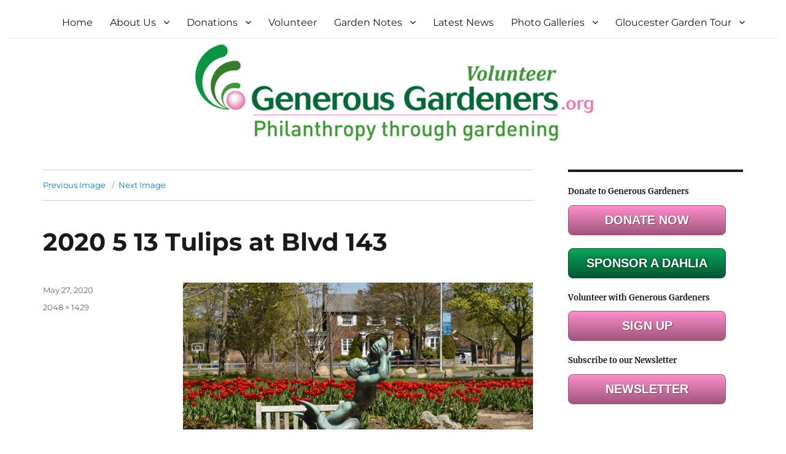

--- FILE ---
content_type: text/html; charset=UTF-8
request_url: https://generousgardeners.org/2020-5-13-tulips-at-blvd-143/
body_size: 14616
content:
<!DOCTYPE html>
<html lang="en-US" class="no-js">
<head>
	<meta charset="UTF-8">
	<meta name="viewport" content="width=device-width, initial-scale=1.0">
	<link rel="profile" href="https://gmpg.org/xfn/11">
		<script>
(function(html){html.className = html.className.replace(/\bno-js\b/,'js')})(document.documentElement);
//# sourceURL=twentysixteen_javascript_detection
</script>
<title>2020 5 13 Tulips at Blvd 143 &#8211; Generous Gardeners</title>
<meta name='robots' content='max-image-preview:large' />
<link rel='dns-prefetch' href='//stats.wp.com' />
<link rel='dns-prefetch' href='//v0.wordpress.com' />
<link rel='preconnect' href='//i0.wp.com' />
<link rel='preconnect' href='//c0.wp.com' />
<link rel="alternate" type="application/rss+xml" title="Generous Gardeners &raquo; Feed" href="https://generousgardeners.org/feed/" />
<link rel="alternate" type="application/rss+xml" title="Generous Gardeners &raquo; Comments Feed" href="https://generousgardeners.org/comments/feed/" />
<link rel="alternate" type="application/rss+xml" title="Generous Gardeners &raquo; 2020 5 13 Tulips at Blvd 143 Comments Feed" href="https://generousgardeners.org/feed/?attachment_id=8291" />
<link rel="alternate" title="oEmbed (JSON)" type="application/json+oembed" href="https://generousgardeners.org/wp-json/oembed/1.0/embed?url=https%3A%2F%2Fgenerousgardeners.org%2F2020-5-13-tulips-at-blvd-143%2F" />
<link rel="alternate" title="oEmbed (XML)" type="text/xml+oembed" href="https://generousgardeners.org/wp-json/oembed/1.0/embed?url=https%3A%2F%2Fgenerousgardeners.org%2F2020-5-13-tulips-at-blvd-143%2F&#038;format=xml" />
<style id='wp-img-auto-sizes-contain-inline-css'>
img:is([sizes=auto i],[sizes^="auto," i]){contain-intrinsic-size:3000px 1500px}
/*# sourceURL=wp-img-auto-sizes-contain-inline-css */
</style>
<link rel='stylesheet' id='twentysixteen-jetpack-css' href='https://c0.wp.com/p/jetpack/15.4/modules/theme-tools/compat/twentysixteen.css' media='all' />
<link rel='stylesheet' id='sbi_styles-css' href='https://generousgardeners.org/wp-content/plugins/instagram-feed/css/sbi-styles.min.css?ver=6.10.0' media='all' />
<style id='wp-emoji-styles-inline-css'>

	img.wp-smiley, img.emoji {
		display: inline !important;
		border: none !important;
		box-shadow: none !important;
		height: 1em !important;
		width: 1em !important;
		margin: 0 0.07em !important;
		vertical-align: -0.1em !important;
		background: none !important;
		padding: 0 !important;
	}
/*# sourceURL=wp-emoji-styles-inline-css */
</style>
<style id='wp-block-library-inline-css'>
:root{--wp-block-synced-color:#7a00df;--wp-block-synced-color--rgb:122,0,223;--wp-bound-block-color:var(--wp-block-synced-color);--wp-editor-canvas-background:#ddd;--wp-admin-theme-color:#007cba;--wp-admin-theme-color--rgb:0,124,186;--wp-admin-theme-color-darker-10:#006ba1;--wp-admin-theme-color-darker-10--rgb:0,107,160.5;--wp-admin-theme-color-darker-20:#005a87;--wp-admin-theme-color-darker-20--rgb:0,90,135;--wp-admin-border-width-focus:2px}@media (min-resolution:192dpi){:root{--wp-admin-border-width-focus:1.5px}}.wp-element-button{cursor:pointer}:root .has-very-light-gray-background-color{background-color:#eee}:root .has-very-dark-gray-background-color{background-color:#313131}:root .has-very-light-gray-color{color:#eee}:root .has-very-dark-gray-color{color:#313131}:root .has-vivid-green-cyan-to-vivid-cyan-blue-gradient-background{background:linear-gradient(135deg,#00d084,#0693e3)}:root .has-purple-crush-gradient-background{background:linear-gradient(135deg,#34e2e4,#4721fb 50%,#ab1dfe)}:root .has-hazy-dawn-gradient-background{background:linear-gradient(135deg,#faaca8,#dad0ec)}:root .has-subdued-olive-gradient-background{background:linear-gradient(135deg,#fafae1,#67a671)}:root .has-atomic-cream-gradient-background{background:linear-gradient(135deg,#fdd79a,#004a59)}:root .has-nightshade-gradient-background{background:linear-gradient(135deg,#330968,#31cdcf)}:root .has-midnight-gradient-background{background:linear-gradient(135deg,#020381,#2874fc)}:root{--wp--preset--font-size--normal:16px;--wp--preset--font-size--huge:42px}.has-regular-font-size{font-size:1em}.has-larger-font-size{font-size:2.625em}.has-normal-font-size{font-size:var(--wp--preset--font-size--normal)}.has-huge-font-size{font-size:var(--wp--preset--font-size--huge)}.has-text-align-center{text-align:center}.has-text-align-left{text-align:left}.has-text-align-right{text-align:right}.has-fit-text{white-space:nowrap!important}#end-resizable-editor-section{display:none}.aligncenter{clear:both}.items-justified-left{justify-content:flex-start}.items-justified-center{justify-content:center}.items-justified-right{justify-content:flex-end}.items-justified-space-between{justify-content:space-between}.screen-reader-text{border:0;clip-path:inset(50%);height:1px;margin:-1px;overflow:hidden;padding:0;position:absolute;width:1px;word-wrap:normal!important}.screen-reader-text:focus{background-color:#ddd;clip-path:none;color:#444;display:block;font-size:1em;height:auto;left:5px;line-height:normal;padding:15px 23px 14px;text-decoration:none;top:5px;width:auto;z-index:100000}html :where(.has-border-color){border-style:solid}html :where([style*=border-top-color]){border-top-style:solid}html :where([style*=border-right-color]){border-right-style:solid}html :where([style*=border-bottom-color]){border-bottom-style:solid}html :where([style*=border-left-color]){border-left-style:solid}html :where([style*=border-width]){border-style:solid}html :where([style*=border-top-width]){border-top-style:solid}html :where([style*=border-right-width]){border-right-style:solid}html :where([style*=border-bottom-width]){border-bottom-style:solid}html :where([style*=border-left-width]){border-left-style:solid}html :where(img[class*=wp-image-]){height:auto;max-width:100%}:where(figure){margin:0 0 1em}html :where(.is-position-sticky){--wp-admin--admin-bar--position-offset:var(--wp-admin--admin-bar--height,0px)}@media screen and (max-width:600px){html :where(.is-position-sticky){--wp-admin--admin-bar--position-offset:0px}}

/*# sourceURL=wp-block-library-inline-css */
</style><style id='wp-block-heading-inline-css'>
h1:where(.wp-block-heading).has-background,h2:where(.wp-block-heading).has-background,h3:where(.wp-block-heading).has-background,h4:where(.wp-block-heading).has-background,h5:where(.wp-block-heading).has-background,h6:where(.wp-block-heading).has-background{padding:1.25em 2.375em}h1.has-text-align-left[style*=writing-mode]:where([style*=vertical-lr]),h1.has-text-align-right[style*=writing-mode]:where([style*=vertical-rl]),h2.has-text-align-left[style*=writing-mode]:where([style*=vertical-lr]),h2.has-text-align-right[style*=writing-mode]:where([style*=vertical-rl]),h3.has-text-align-left[style*=writing-mode]:where([style*=vertical-lr]),h3.has-text-align-right[style*=writing-mode]:where([style*=vertical-rl]),h4.has-text-align-left[style*=writing-mode]:where([style*=vertical-lr]),h4.has-text-align-right[style*=writing-mode]:where([style*=vertical-rl]),h5.has-text-align-left[style*=writing-mode]:where([style*=vertical-lr]),h5.has-text-align-right[style*=writing-mode]:where([style*=vertical-rl]),h6.has-text-align-left[style*=writing-mode]:where([style*=vertical-lr]),h6.has-text-align-right[style*=writing-mode]:where([style*=vertical-rl]){rotate:180deg}
/*# sourceURL=https://c0.wp.com/c/6.9/wp-includes/blocks/heading/style.min.css */
</style>
<style id='wp-block-latest-posts-inline-css'>
.wp-block-latest-posts{box-sizing:border-box}.wp-block-latest-posts.alignleft{margin-right:2em}.wp-block-latest-posts.alignright{margin-left:2em}.wp-block-latest-posts.wp-block-latest-posts__list{list-style:none}.wp-block-latest-posts.wp-block-latest-posts__list li{clear:both;overflow-wrap:break-word}.wp-block-latest-posts.is-grid{display:flex;flex-wrap:wrap}.wp-block-latest-posts.is-grid li{margin:0 1.25em 1.25em 0;width:100%}@media (min-width:600px){.wp-block-latest-posts.columns-2 li{width:calc(50% - .625em)}.wp-block-latest-posts.columns-2 li:nth-child(2n){margin-right:0}.wp-block-latest-posts.columns-3 li{width:calc(33.33333% - .83333em)}.wp-block-latest-posts.columns-3 li:nth-child(3n){margin-right:0}.wp-block-latest-posts.columns-4 li{width:calc(25% - .9375em)}.wp-block-latest-posts.columns-4 li:nth-child(4n){margin-right:0}.wp-block-latest-posts.columns-5 li{width:calc(20% - 1em)}.wp-block-latest-posts.columns-5 li:nth-child(5n){margin-right:0}.wp-block-latest-posts.columns-6 li{width:calc(16.66667% - 1.04167em)}.wp-block-latest-posts.columns-6 li:nth-child(6n){margin-right:0}}:root :where(.wp-block-latest-posts.is-grid){padding:0}:root :where(.wp-block-latest-posts.wp-block-latest-posts__list){padding-left:0}.wp-block-latest-posts__post-author,.wp-block-latest-posts__post-date{display:block;font-size:.8125em}.wp-block-latest-posts__post-excerpt,.wp-block-latest-posts__post-full-content{margin-bottom:1em;margin-top:.5em}.wp-block-latest-posts__featured-image a{display:inline-block}.wp-block-latest-posts__featured-image img{height:auto;max-width:100%;width:auto}.wp-block-latest-posts__featured-image.alignleft{float:left;margin-right:1em}.wp-block-latest-posts__featured-image.alignright{float:right;margin-left:1em}.wp-block-latest-posts__featured-image.aligncenter{margin-bottom:1em;text-align:center}
/*# sourceURL=https://c0.wp.com/c/6.9/wp-includes/blocks/latest-posts/style.min.css */
</style>
<style id='wp-block-media-text-inline-css'>
.wp-block-media-text{box-sizing:border-box;
  /*!rtl:begin:ignore*/direction:ltr;
  /*!rtl:end:ignore*/display:grid;grid-template-columns:50% 1fr;grid-template-rows:auto}.wp-block-media-text.has-media-on-the-right{grid-template-columns:1fr 50%}.wp-block-media-text.is-vertically-aligned-top>.wp-block-media-text__content,.wp-block-media-text.is-vertically-aligned-top>.wp-block-media-text__media{align-self:start}.wp-block-media-text.is-vertically-aligned-center>.wp-block-media-text__content,.wp-block-media-text.is-vertically-aligned-center>.wp-block-media-text__media,.wp-block-media-text>.wp-block-media-text__content,.wp-block-media-text>.wp-block-media-text__media{align-self:center}.wp-block-media-text.is-vertically-aligned-bottom>.wp-block-media-text__content,.wp-block-media-text.is-vertically-aligned-bottom>.wp-block-media-text__media{align-self:end}.wp-block-media-text>.wp-block-media-text__media{
  /*!rtl:begin:ignore*/grid-column:1;grid-row:1;
  /*!rtl:end:ignore*/margin:0}.wp-block-media-text>.wp-block-media-text__content{direction:ltr;
  /*!rtl:begin:ignore*/grid-column:2;grid-row:1;
  /*!rtl:end:ignore*/padding:0 8%;word-break:break-word}.wp-block-media-text.has-media-on-the-right>.wp-block-media-text__media{
  /*!rtl:begin:ignore*/grid-column:2;grid-row:1
  /*!rtl:end:ignore*/}.wp-block-media-text.has-media-on-the-right>.wp-block-media-text__content{
  /*!rtl:begin:ignore*/grid-column:1;grid-row:1
  /*!rtl:end:ignore*/}.wp-block-media-text__media a{display:block}.wp-block-media-text__media img,.wp-block-media-text__media video{height:auto;max-width:unset;vertical-align:middle;width:100%}.wp-block-media-text.is-image-fill>.wp-block-media-text__media{background-size:cover;height:100%;min-height:250px}.wp-block-media-text.is-image-fill>.wp-block-media-text__media>a{display:block;height:100%}.wp-block-media-text.is-image-fill>.wp-block-media-text__media img{height:1px;margin:-1px;overflow:hidden;padding:0;position:absolute;width:1px;clip:rect(0,0,0,0);border:0}.wp-block-media-text.is-image-fill-element>.wp-block-media-text__media{height:100%;min-height:250px}.wp-block-media-text.is-image-fill-element>.wp-block-media-text__media>a{display:block;height:100%}.wp-block-media-text.is-image-fill-element>.wp-block-media-text__media img{height:100%;object-fit:cover;width:100%}@media (max-width:600px){.wp-block-media-text.is-stacked-on-mobile{grid-template-columns:100%!important}.wp-block-media-text.is-stacked-on-mobile>.wp-block-media-text__media{grid-column:1;grid-row:1}.wp-block-media-text.is-stacked-on-mobile>.wp-block-media-text__content{grid-column:1;grid-row:2}}
/*# sourceURL=https://c0.wp.com/c/6.9/wp-includes/blocks/media-text/style.min.css */
</style>
<style id='wp-block-group-inline-css'>
.wp-block-group{box-sizing:border-box}:where(.wp-block-group.wp-block-group-is-layout-constrained){position:relative}
/*# sourceURL=https://c0.wp.com/c/6.9/wp-includes/blocks/group/style.min.css */
</style>
<style id='wp-block-group-theme-inline-css'>
:where(.wp-block-group.has-background){padding:1.25em 2.375em}
/*# sourceURL=https://c0.wp.com/c/6.9/wp-includes/blocks/group/theme.min.css */
</style>
<style id='wp-block-paragraph-inline-css'>
.is-small-text{font-size:.875em}.is-regular-text{font-size:1em}.is-large-text{font-size:2.25em}.is-larger-text{font-size:3em}.has-drop-cap:not(:focus):first-letter{float:left;font-size:8.4em;font-style:normal;font-weight:100;line-height:.68;margin:.05em .1em 0 0;text-transform:uppercase}body.rtl .has-drop-cap:not(:focus):first-letter{float:none;margin-left:.1em}p.has-drop-cap.has-background{overflow:hidden}:root :where(p.has-background){padding:1.25em 2.375em}:where(p.has-text-color:not(.has-link-color)) a{color:inherit}p.has-text-align-left[style*="writing-mode:vertical-lr"],p.has-text-align-right[style*="writing-mode:vertical-rl"]{rotate:180deg}
/*# sourceURL=https://c0.wp.com/c/6.9/wp-includes/blocks/paragraph/style.min.css */
</style>
<style id='global-styles-inline-css'>
:root{--wp--preset--aspect-ratio--square: 1;--wp--preset--aspect-ratio--4-3: 4/3;--wp--preset--aspect-ratio--3-4: 3/4;--wp--preset--aspect-ratio--3-2: 3/2;--wp--preset--aspect-ratio--2-3: 2/3;--wp--preset--aspect-ratio--16-9: 16/9;--wp--preset--aspect-ratio--9-16: 9/16;--wp--preset--color--black: #000000;--wp--preset--color--cyan-bluish-gray: #abb8c3;--wp--preset--color--white: #fff;--wp--preset--color--pale-pink: #f78da7;--wp--preset--color--vivid-red: #cf2e2e;--wp--preset--color--luminous-vivid-orange: #ff6900;--wp--preset--color--luminous-vivid-amber: #fcb900;--wp--preset--color--light-green-cyan: #7bdcb5;--wp--preset--color--vivid-green-cyan: #00d084;--wp--preset--color--pale-cyan-blue: #8ed1fc;--wp--preset--color--vivid-cyan-blue: #0693e3;--wp--preset--color--vivid-purple: #9b51e0;--wp--preset--color--dark-gray: #1a1a1a;--wp--preset--color--medium-gray: #686868;--wp--preset--color--light-gray: #e5e5e5;--wp--preset--color--blue-gray: #4d545c;--wp--preset--color--bright-blue: #007acc;--wp--preset--color--light-blue: #9adffd;--wp--preset--color--dark-brown: #402b30;--wp--preset--color--medium-brown: #774e24;--wp--preset--color--dark-red: #640c1f;--wp--preset--color--bright-red: #ff675f;--wp--preset--color--yellow: #ffef8e;--wp--preset--gradient--vivid-cyan-blue-to-vivid-purple: linear-gradient(135deg,rgb(6,147,227) 0%,rgb(155,81,224) 100%);--wp--preset--gradient--light-green-cyan-to-vivid-green-cyan: linear-gradient(135deg,rgb(122,220,180) 0%,rgb(0,208,130) 100%);--wp--preset--gradient--luminous-vivid-amber-to-luminous-vivid-orange: linear-gradient(135deg,rgb(252,185,0) 0%,rgb(255,105,0) 100%);--wp--preset--gradient--luminous-vivid-orange-to-vivid-red: linear-gradient(135deg,rgb(255,105,0) 0%,rgb(207,46,46) 100%);--wp--preset--gradient--very-light-gray-to-cyan-bluish-gray: linear-gradient(135deg,rgb(238,238,238) 0%,rgb(169,184,195) 100%);--wp--preset--gradient--cool-to-warm-spectrum: linear-gradient(135deg,rgb(74,234,220) 0%,rgb(151,120,209) 20%,rgb(207,42,186) 40%,rgb(238,44,130) 60%,rgb(251,105,98) 80%,rgb(254,248,76) 100%);--wp--preset--gradient--blush-light-purple: linear-gradient(135deg,rgb(255,206,236) 0%,rgb(152,150,240) 100%);--wp--preset--gradient--blush-bordeaux: linear-gradient(135deg,rgb(254,205,165) 0%,rgb(254,45,45) 50%,rgb(107,0,62) 100%);--wp--preset--gradient--luminous-dusk: linear-gradient(135deg,rgb(255,203,112) 0%,rgb(199,81,192) 50%,rgb(65,88,208) 100%);--wp--preset--gradient--pale-ocean: linear-gradient(135deg,rgb(255,245,203) 0%,rgb(182,227,212) 50%,rgb(51,167,181) 100%);--wp--preset--gradient--electric-grass: linear-gradient(135deg,rgb(202,248,128) 0%,rgb(113,206,126) 100%);--wp--preset--gradient--midnight: linear-gradient(135deg,rgb(2,3,129) 0%,rgb(40,116,252) 100%);--wp--preset--font-size--small: 13px;--wp--preset--font-size--medium: 20px;--wp--preset--font-size--large: 36px;--wp--preset--font-size--x-large: 42px;--wp--preset--spacing--20: 0.44rem;--wp--preset--spacing--30: 0.67rem;--wp--preset--spacing--40: 1rem;--wp--preset--spacing--50: 1.5rem;--wp--preset--spacing--60: 2.25rem;--wp--preset--spacing--70: 3.38rem;--wp--preset--spacing--80: 5.06rem;--wp--preset--shadow--natural: 6px 6px 9px rgba(0, 0, 0, 0.2);--wp--preset--shadow--deep: 12px 12px 50px rgba(0, 0, 0, 0.4);--wp--preset--shadow--sharp: 6px 6px 0px rgba(0, 0, 0, 0.2);--wp--preset--shadow--outlined: 6px 6px 0px -3px rgb(255, 255, 255), 6px 6px rgb(0, 0, 0);--wp--preset--shadow--crisp: 6px 6px 0px rgb(0, 0, 0);}:where(.is-layout-flex){gap: 0.5em;}:where(.is-layout-grid){gap: 0.5em;}body .is-layout-flex{display: flex;}.is-layout-flex{flex-wrap: wrap;align-items: center;}.is-layout-flex > :is(*, div){margin: 0;}body .is-layout-grid{display: grid;}.is-layout-grid > :is(*, div){margin: 0;}:where(.wp-block-columns.is-layout-flex){gap: 2em;}:where(.wp-block-columns.is-layout-grid){gap: 2em;}:where(.wp-block-post-template.is-layout-flex){gap: 1.25em;}:where(.wp-block-post-template.is-layout-grid){gap: 1.25em;}.has-black-color{color: var(--wp--preset--color--black) !important;}.has-cyan-bluish-gray-color{color: var(--wp--preset--color--cyan-bluish-gray) !important;}.has-white-color{color: var(--wp--preset--color--white) !important;}.has-pale-pink-color{color: var(--wp--preset--color--pale-pink) !important;}.has-vivid-red-color{color: var(--wp--preset--color--vivid-red) !important;}.has-luminous-vivid-orange-color{color: var(--wp--preset--color--luminous-vivid-orange) !important;}.has-luminous-vivid-amber-color{color: var(--wp--preset--color--luminous-vivid-amber) !important;}.has-light-green-cyan-color{color: var(--wp--preset--color--light-green-cyan) !important;}.has-vivid-green-cyan-color{color: var(--wp--preset--color--vivid-green-cyan) !important;}.has-pale-cyan-blue-color{color: var(--wp--preset--color--pale-cyan-blue) !important;}.has-vivid-cyan-blue-color{color: var(--wp--preset--color--vivid-cyan-blue) !important;}.has-vivid-purple-color{color: var(--wp--preset--color--vivid-purple) !important;}.has-black-background-color{background-color: var(--wp--preset--color--black) !important;}.has-cyan-bluish-gray-background-color{background-color: var(--wp--preset--color--cyan-bluish-gray) !important;}.has-white-background-color{background-color: var(--wp--preset--color--white) !important;}.has-pale-pink-background-color{background-color: var(--wp--preset--color--pale-pink) !important;}.has-vivid-red-background-color{background-color: var(--wp--preset--color--vivid-red) !important;}.has-luminous-vivid-orange-background-color{background-color: var(--wp--preset--color--luminous-vivid-orange) !important;}.has-luminous-vivid-amber-background-color{background-color: var(--wp--preset--color--luminous-vivid-amber) !important;}.has-light-green-cyan-background-color{background-color: var(--wp--preset--color--light-green-cyan) !important;}.has-vivid-green-cyan-background-color{background-color: var(--wp--preset--color--vivid-green-cyan) !important;}.has-pale-cyan-blue-background-color{background-color: var(--wp--preset--color--pale-cyan-blue) !important;}.has-vivid-cyan-blue-background-color{background-color: var(--wp--preset--color--vivid-cyan-blue) !important;}.has-vivid-purple-background-color{background-color: var(--wp--preset--color--vivid-purple) !important;}.has-black-border-color{border-color: var(--wp--preset--color--black) !important;}.has-cyan-bluish-gray-border-color{border-color: var(--wp--preset--color--cyan-bluish-gray) !important;}.has-white-border-color{border-color: var(--wp--preset--color--white) !important;}.has-pale-pink-border-color{border-color: var(--wp--preset--color--pale-pink) !important;}.has-vivid-red-border-color{border-color: var(--wp--preset--color--vivid-red) !important;}.has-luminous-vivid-orange-border-color{border-color: var(--wp--preset--color--luminous-vivid-orange) !important;}.has-luminous-vivid-amber-border-color{border-color: var(--wp--preset--color--luminous-vivid-amber) !important;}.has-light-green-cyan-border-color{border-color: var(--wp--preset--color--light-green-cyan) !important;}.has-vivid-green-cyan-border-color{border-color: var(--wp--preset--color--vivid-green-cyan) !important;}.has-pale-cyan-blue-border-color{border-color: var(--wp--preset--color--pale-cyan-blue) !important;}.has-vivid-cyan-blue-border-color{border-color: var(--wp--preset--color--vivid-cyan-blue) !important;}.has-vivid-purple-border-color{border-color: var(--wp--preset--color--vivid-purple) !important;}.has-vivid-cyan-blue-to-vivid-purple-gradient-background{background: var(--wp--preset--gradient--vivid-cyan-blue-to-vivid-purple) !important;}.has-light-green-cyan-to-vivid-green-cyan-gradient-background{background: var(--wp--preset--gradient--light-green-cyan-to-vivid-green-cyan) !important;}.has-luminous-vivid-amber-to-luminous-vivid-orange-gradient-background{background: var(--wp--preset--gradient--luminous-vivid-amber-to-luminous-vivid-orange) !important;}.has-luminous-vivid-orange-to-vivid-red-gradient-background{background: var(--wp--preset--gradient--luminous-vivid-orange-to-vivid-red) !important;}.has-very-light-gray-to-cyan-bluish-gray-gradient-background{background: var(--wp--preset--gradient--very-light-gray-to-cyan-bluish-gray) !important;}.has-cool-to-warm-spectrum-gradient-background{background: var(--wp--preset--gradient--cool-to-warm-spectrum) !important;}.has-blush-light-purple-gradient-background{background: var(--wp--preset--gradient--blush-light-purple) !important;}.has-blush-bordeaux-gradient-background{background: var(--wp--preset--gradient--blush-bordeaux) !important;}.has-luminous-dusk-gradient-background{background: var(--wp--preset--gradient--luminous-dusk) !important;}.has-pale-ocean-gradient-background{background: var(--wp--preset--gradient--pale-ocean) !important;}.has-electric-grass-gradient-background{background: var(--wp--preset--gradient--electric-grass) !important;}.has-midnight-gradient-background{background: var(--wp--preset--gradient--midnight) !important;}.has-small-font-size{font-size: var(--wp--preset--font-size--small) !important;}.has-medium-font-size{font-size: var(--wp--preset--font-size--medium) !important;}.has-large-font-size{font-size: var(--wp--preset--font-size--large) !important;}.has-x-large-font-size{font-size: var(--wp--preset--font-size--x-large) !important;}
/*# sourceURL=global-styles-inline-css */
</style>
<style id='core-block-supports-inline-css'>
.wp-elements-ef6c7bd1383874484574b835d4cf40a7 a:where(:not(.wp-element-button)){color:var(--wp--preset--color--bright-blue);}
/*# sourceURL=core-block-supports-inline-css */
</style>

<style id='classic-theme-styles-inline-css'>
/*! This file is auto-generated */
.wp-block-button__link{color:#fff;background-color:#32373c;border-radius:9999px;box-shadow:none;text-decoration:none;padding:calc(.667em + 2px) calc(1.333em + 2px);font-size:1.125em}.wp-block-file__button{background:#32373c;color:#fff;text-decoration:none}
/*# sourceURL=/wp-includes/css/classic-themes.min.css */
</style>
<link rel='stylesheet' id='page-list-style-css' href='https://generousgardeners.org/wp-content/plugins/page-list/css/page-list.css?ver=5.9' media='all' />
<link rel='stylesheet' id='twentysixteen-fonts-css' href='https://generousgardeners.org/wp-content/themes/twentysixteen/fonts/merriweather-plus-montserrat-plus-inconsolata.css?ver=20230328' media='all' />
<link rel='stylesheet' id='genericons-css' href='https://c0.wp.com/p/jetpack/15.4/_inc/genericons/genericons/genericons.css' media='all' />
<link rel='stylesheet' id='twentysixteen-style-css' href='https://generousgardeners.org/wp-content/themes/twentysixteen/style.css?ver=20251202' media='all' />
<link rel='stylesheet' id='twentysixteen-block-style-css' href='https://generousgardeners.org/wp-content/themes/twentysixteen/css/blocks.css?ver=20240817' media='all' />
<script src="https://c0.wp.com/c/6.9/wp-includes/js/jquery/jquery.min.js" id="jquery-core-js"></script>
<script src="https://c0.wp.com/c/6.9/wp-includes/js/jquery/jquery-migrate.min.js" id="jquery-migrate-js"></script>
<script src="https://generousgardeners.org/wp-content/themes/twentysixteen/js/keyboard-image-navigation.js?ver=20170530" id="twentysixteen-keyboard-image-navigation-js"></script>
<script id="twentysixteen-script-js-extra">
var screenReaderText = {"expand":"expand child menu","collapse":"collapse child menu"};
//# sourceURL=twentysixteen-script-js-extra
</script>
<script src="https://generousgardeners.org/wp-content/themes/twentysixteen/js/functions.js?ver=20230629" id="twentysixteen-script-js" defer data-wp-strategy="defer"></script>
<link rel="https://api.w.org/" href="https://generousgardeners.org/wp-json/" /><link rel="alternate" title="JSON" type="application/json" href="https://generousgardeners.org/wp-json/wp/v2/media/8291" /><link rel="EditURI" type="application/rsd+xml" title="RSD" href="https://generousgardeners.org/xmlrpc.php?rsd" />
<meta name="generator" content="WordPress 6.9" />
<link rel="canonical" href="https://generousgardeners.org/2020-5-13-tulips-at-blvd-143/" />
<link rel='shortlink' href='https://wp.me/aasnd5-29J' />
	<style>img#wpstats{display:none}</style>
				<style type="text/css" id="twentysixteen-header-css">
		.site-branding {
			margin: 0 auto 0 0;
		}

		.site-branding .site-title,
		.site-description {
			clip-path: inset(50%);
			position: absolute;
		}
		</style>
		<style id="custom-background-css">
body.custom-background { background-color: #ffffff; }
</style>
	
<!-- Jetpack Open Graph Tags -->
<meta property="og:type" content="article" />
<meta property="og:title" content="2020 5 13 Tulips at Blvd 143" />
<meta property="og:url" content="https://generousgardeners.org/2020-5-13-tulips-at-blvd-143/" />
<meta property="og:description" content="Visit the post for more." />
<meta property="article:published_time" content="2020-05-27T20:44:17+00:00" />
<meta property="article:modified_time" content="2020-05-27T20:44:17+00:00" />
<meta property="og:site_name" content="Generous Gardeners" />
<meta property="og:image" content="https://generousgardeners.org/wp-content/uploads/2020/05/2020-5-13-Tulips-at-Blvd-143-scaled.jpg" />
<meta property="og:image:alt" content="" />
<meta property="og:locale" content="en_US" />
<meta name="twitter:text:title" content="2020 5 13 Tulips at Blvd 143" />
<meta name="twitter:image" content="https://i0.wp.com/generousgardeners.org/wp-content/uploads/2020/05/2020-5-13-Tulips-at-Blvd-143-scaled.jpg?fit=1200%2C837&#038;ssl=1&#038;w=640" />
<meta name="twitter:card" content="summary_large_image" />
<meta name="twitter:description" content="Visit the post for more." />

<!-- End Jetpack Open Graph Tags -->
<style id="uagb-style-frontend-8291">.uag-blocks-common-selector{z-index:var(--z-index-desktop) !important}@media (max-width: 976px){.uag-blocks-common-selector{z-index:var(--z-index-tablet) !important}}@media (max-width: 767px){.uag-blocks-common-selector{z-index:var(--z-index-mobile) !important}}
</style><link rel="icon" href="https://i0.wp.com/generousgardeners.org/wp-content/uploads/2025/08/011c11b9-5438-4807-ae37-f168bc8df5ed.png?fit=28%2C32&#038;ssl=1" sizes="32x32" />
<link rel="icon" href="https://i0.wp.com/generousgardeners.org/wp-content/uploads/2025/08/011c11b9-5438-4807-ae37-f168bc8df5ed.png?fit=161%2C181&#038;ssl=1" sizes="192x192" />
<link rel="apple-touch-icon" href="https://i0.wp.com/generousgardeners.org/wp-content/uploads/2025/08/011c11b9-5438-4807-ae37-f168bc8df5ed.png?fit=160%2C180&#038;ssl=1" />
<meta name="msapplication-TileImage" content="https://i0.wp.com/generousgardeners.org/wp-content/uploads/2025/08/011c11b9-5438-4807-ae37-f168bc8df5ed.png?fit=161%2C181&#038;ssl=1" />
		<style id="wp-custom-css">
			.header-image {width: 740px; margin: 0 auto;}

.site {margin:10px auto; width: 98%}



.site-header {padding: 0 0 40px 0;}

.site-header-menu {
	padding: 5px;
	margin: 0 auto;
	width: 90%;
}

.site-header-main {border-bottom: solid 1px #efefef;}

.home .entry-header {display:none;}

#cfwc-title-field {
	margin-bottom: 10px;
}

.woocommerce div.product form.cart .button {
	height: 42px;
}

.woocommerce-LoopProduct-link img {
 height: 100px !important;
}

.woocommerce-loop-product__title {
	height: 120px;

}

.products .product p {
	font-weight: bold;
}

.products .product div {
	color: red;
}

.woocommerce ul.products li.product, .woocommerce-page ul.products li.product {
	padding-right: 10px;
	padding-bottom: 10px;
	border-right: solid 1px #efefef;
	border-bottom: solid 1px #efefef;
	margin-right: 10px;
}

.woocommerce-page ul.products li.product .add_to_cart_button {
	margin: 0 auto;
	width: 119px;
	display: block;
}
#end {
	clear:both;
	padding-top: 20px;
}

#time-remaining {
	font-size: 14px !important;
}

#time-remaining span {
	font-size: 20px !important;
	color:#309421 !important;

}

.bng-form-group div:nth-child(3) label.cc_label::after {
	content: " (MMYYYY)";
	color: red;
	font-weight: bold;
	font-size: .7em;
}

.woocommerce-LoopProduct-link img {
	width: auto !important;
	margin: 0 auto !important;
	max-height: 150px !important;
}


@media only screen and (max-width: 600px) {
	.header-image {width: 100%;}	.site {width: 100%; margin: 0 auto;}
}

/* Donate buttons */
.dbutton {
    display: inline-block;
    text-align: center;
    vertical-align: middle;
	  margin: 0 auto;
    padding: 12px 24px;
	 	width: calc(305px - 48px);
    border: 1px solid #9f567c;
    border-radius: 8px;
    background: #ff8dcc;
    background: -webkit-gradient(linear, left top, left bottom, from(#ff8dcc), to(#9f567c));
    background: -moz-linear-gradient(top, #ff8dcc, #9f567c);
    background: linear-gradient(to bottom, #ff8dcc, #9f567c);
    
    text-shadow: #723e59 1px 1px 1px;
    font: normal normal bold 20px arial;
    color: #ffffff;
    text-decoration: none;
    text-transform: uppercase
}
.dbutton:hover {
    border: 1px solid #e37bb1;
    background: #ffa9f5;
    background: -webkit-gradient(linear, left top, left bottom, from(#ffa9f5), to(#bf6795));
    background: -moz-linear-gradient(top, #ffa9f5, #bf6795);
    background: linear-gradient(to bottom, #ffa9f5, #bf6795);
    color: #ffffff;
    text-decoration: none;
    text-transform: uppercase
}
.dbutton:active {
    background: #9f567c;
    background: -webkit-gradient(linear, left top, left bottom, from(#9f567c), to(#9f567c));
    background: -moz-linear-gradient(top, #9f567c, #9f567c);
    background: linear-gradient(to bottom, #9f567c, #9f567c);
    text-transform: uppercase
}
.dbutton:focus {
    text-transform: uppercase
}
.sbutton {
    display: inline-block;
    text-align: center;
    vertical-align: middle;
		margin: 0 auto 0 auto;
    padding: 12px 24px;
		width: calc(305px - 48px);
    border: 1px solid #045831;
    border-radius: 8px;
    background: #08a65d;
    background: -webkit-gradient(linear, left top, left bottom, from(#08a65d), to(#045831));
    background: -moz-linear-gradient(top, #08a65d, #045831);
    background: linear-gradient(to bottom, #08a65d, #045831);
    text-shadow: #03341d 0px 0px 5px;
    font: normal normal bold 20px arial;
    color: #ffffff;
    text-decoration: none;
    text-transform: uppercase
}
.sbutton:hover {
    border: 1px solid #05683a;
    background: #0ac770;
    background: -webkit-gradient(linear, left top, left bottom, from(#0ac770), to(#056a3b));
    background: -moz-linear-gradient(top, #0ac770, #056a3b);
    background: linear-gradient(to bottom, #0ac770, #056a3b);
    color: #ffffff;
    text-decoration: none;
    text-transform: uppercase
}
.sbutton:active {
    background: #045831;
    background: -webkit-gradient(linear, left top, left bottom, from(#045831), to(#045831));
    background: -moz-linear-gradient(top, #045831, #045831);
    background: linear-gradient(to bottom, #045831, #045831);
    text-transform: uppercase
}
.sbutton:focus {
    text-transform: uppercase
}

		</style>
						<style type="text/css" id="c4wp-checkout-css">
					.woocommerce-checkout .c4wp_captcha_field {
						margin-bottom: 10px;
						margin-top: 15px;
						position: relative;
						display: inline-block;
					}
				</style>
							<style type="text/css" id="c4wp-v3-lp-form-css">
				.login #login, .login #lostpasswordform {
					min-width: 350px !important;
				}
				.wpforms-field-c4wp iframe {
					width: 100% !important;
				}
			</style>
			</head>

<body class="attachment wp-singular attachment-template-default single single-attachment postid-8291 attachmentid-8291 attachment-jpeg custom-background wp-embed-responsive wp-theme-twentysixteen group-blog">
<div id="page" class="site">
	<div class="site-inner">
		<a class="skip-link screen-reader-text" href="#content">
			Skip to content		</a>

		<header id="masthead" class="site-header">
			<div class="site-header-main">
				<div class="site-branding">
											<p class="site-title"><a href="https://generousgardeners.org/" rel="home" >Generous Gardeners</a></p>
												<p class="site-description">Philanthropy through gardening</p>
									</div><!-- .site-branding -->

									<button id="menu-toggle" class="menu-toggle">Menu</button>

					<div id="site-header-menu" class="site-header-menu">
													<nav id="site-navigation" class="main-navigation" aria-label="Primary Menu">
								<div class="menu-primary-container"><ul id="menu-primary" class="primary-menu"><li id="menu-item-86" class="menu-item menu-item-type-custom menu-item-object-custom menu-item-home menu-item-86"><a href="http://generousgardeners.org">Home</a></li>
<li id="menu-item-61" class="menu-item menu-item-type-post_type menu-item-object-page menu-item-has-children menu-item-61"><a href="https://generousgardeners.org/about-us/">About Us</a>
<ul class="sub-menu">
	<li id="menu-item-8191" class="menu-item menu-item-type-post_type menu-item-object-page menu-item-8191"><a href="https://generousgardeners.org/garden-notes/">History</a></li>
	<li id="menu-item-131" class="menu-item menu-item-type-post_type menu-item-object-page menu-item-131"><a href="https://generousgardeners.org/gloucester-gardens-cared-for-by-generous-gardeners/">Our Gardened Spaces</a></li>
	<li id="menu-item-490" class="menu-item menu-item-type-post_type menu-item-object-page menu-item-490"><a href="https://generousgardeners.org/board-of-directors/">Board of Directors</a></li>
	<li id="menu-item-9760" class="menu-item menu-item-type-post_type menu-item-object-page menu-item-9760"><a href="https://generousgardeners.org/in-the-news/">In the News</a></li>
	<li id="menu-item-5262" class="menu-item menu-item-type-post_type menu-item-object-page menu-item-5262"><a href="https://generousgardeners.org/newsletter-archive/">Newsletter Archive</a></li>
	<li id="menu-item-766" class="menu-item menu-item-type-post_type menu-item-object-page menu-item-766"><a href="https://generousgardeners.org/?page_id=745">Calendar</a></li>
</ul>
</li>
<li id="menu-item-9771" class="menu-item menu-item-type-post_type menu-item-object-page menu-item-has-children menu-item-9771"><a href="https://generousgardeners.org/donations-2/">Donations</a>
<ul class="sub-menu">
	<li id="menu-item-13421" class="menu-item menu-item-type-post_type menu-item-object-page menu-item-13421"><a href="https://generousgardeners.org/open-to-all-2023-dahlia-flower-photography-competition/">Dahlia Tag Sponsorships</a></li>
	<li id="menu-item-12849" class="menu-item menu-item-type-custom menu-item-object-custom menu-item-12849"><a href="https://generousgardeners.org/patron-information/">Patron Information</a></li>
</ul>
</li>
<li id="menu-item-14253" class="menu-item menu-item-type-post_type menu-item-object-page menu-item-14253"><a href="https://generousgardeners.org/volunteer-2/">Volunteer</a></li>
<li id="menu-item-8190" class="menu-item menu-item-type-custom menu-item-object-custom menu-item-has-children menu-item-8190"><a href="#">Garden Notes</a>
<ul class="sub-menu">
	<li id="menu-item-13722" class="menu-item menu-item-type-post_type menu-item-object-page menu-item-13722"><a href="https://generousgardeners.org/stacy-boulevard-sculptural-planters/">Stacy Boulevard Sculptural Planters</a></li>
	<li id="menu-item-9038" class="menu-item menu-item-type-post_type menu-item-object-page menu-item-9038"><a href="https://generousgardeners.org/renovating-the-police-station-garden/">Renovation of the Police Station Embankment 2020</a></li>
	<li id="menu-item-8332" class="menu-item menu-item-type-post_type menu-item-object-page menu-item-8332"><a href="https://generousgardeners.org/fitz-henry-lane-park-restoration/">Fitz Henry Lane Park Restoration 2020</a></li>
	<li id="menu-item-8248" class="menu-item menu-item-type-post_type menu-item-object-page menu-item-8248"><a href="https://generousgardeners.org/omaley-innovation-school-garden-restoration/">O’Maley Innovation School Garden Restoration 2020</a></li>
	<li id="menu-item-8188" class="menu-item menu-item-type-post_type menu-item-object-page menu-item-8188"><a href="https://generousgardeners.org/elizabeth-gordon-smith-garden-improvements/">Elizabeth Gordon Smith Garden Restoration 2019</a></li>
	<li id="menu-item-6506" class="menu-item menu-item-type-post_type menu-item-object-page menu-item-6506"><a href="https://generousgardeners.org/cape-ann-license-plates/">Cape Ann License Plates</a></li>
</ul>
</li>
<li id="menu-item-13640" class="menu-item menu-item-type-post_type menu-item-object-page menu-item-13640"><a href="https://generousgardeners.org/latest-news/">Latest News</a></li>
<li id="menu-item-4153" class="menu-item menu-item-type-post_type menu-item-object-page menu-item-has-children menu-item-4153"><a href="https://generousgardeners.org/photo-galleries/">Photo Galleries</a>
<ul class="sub-menu">
	<li id="menu-item-8998" class="menu-item menu-item-type-post_type menu-item-object-page menu-item-8998"><a href="https://generousgardeners.org/summer-2020-photos/">Summer 2020 Photos</a></li>
	<li id="menu-item-8305" class="menu-item menu-item-type-post_type menu-item-object-page menu-item-8305"><a href="https://generousgardeners.org/spring-2020-photo-gallery/">Spring 2020 Stacy Boulevard Photo Gallery</a></li>
	<li id="menu-item-4156" class="menu-item menu-item-type-post_type menu-item-object-page menu-item-4156"><a href="https://generousgardeners.org/photo-galleries/stacy-boulevard-spring-photo-gallery/">Stacy Boulevard Spring Photo Gallery 2019</a></li>
	<li id="menu-item-4176" class="menu-item menu-item-type-post_type menu-item-object-page menu-item-4176"><a href="https://generousgardeners.org/photo-galleries/stacy-boulevard-summer-photo-gallery/">Stacy Boulevard Summer Photo Gallery 2019</a></li>
	<li id="menu-item-4344" class="menu-item menu-item-type-post_type menu-item-object-page menu-item-4344"><a href="https://generousgardeners.org/photo-galleries/gala-photo-gallery/">2019 Gala Photo Gallery</a></li>
	<li id="menu-item-8930" class="menu-item menu-item-type-post_type menu-item-object-page menu-item-8930"><a href="https://generousgardeners.org/2017-the-tulips-of-stacy-boulevard-video/">2017 The Tulips of Stacy Boulevard Video</a></li>
</ul>
</li>
<li id="menu-item-14127" class="menu-item menu-item-type-custom menu-item-object-custom menu-item-has-children menu-item-14127"><a href="#">Gloucester Garden Tour</a>
<ul class="sub-menu">
	<li id="menu-item-14634" class="menu-item menu-item-type-post_type menu-item-object-page menu-item-has-children menu-item-14634"><a href="https://generousgardeners.org/2025-gloucester-garden-tour/">2025 Gloucester Garden Tour</a>
	<ul class="sub-menu">
		<li id="menu-item-14633" class="menu-item menu-item-type-post_type menu-item-object-page menu-item-14633"><a href="https://generousgardeners.org/sponsor-the-2025-gloucester-garden-tour/">Sponsor the 2025 Gloucester Garden Tour</a></li>
	</ul>
</li>
	<li id="menu-item-14632" class="menu-item menu-item-type-custom menu-item-object-custom menu-item-has-children menu-item-14632"><a href="#">Past Garden Tours</a>
	<ul class="sub-menu">
		<li id="menu-item-14126" class="menu-item menu-item-type-post_type menu-item-object-page menu-item-14126"><a href="https://generousgardeners.org/2024-gloucester-garden-tour/">2024 Gloucester Garden Tour</a></li>
		<li id="menu-item-12951" class="menu-item menu-item-type-post_type menu-item-object-page menu-item-12951"><a href="https://generousgardeners.org/2023-gloucester-garden-tour/">2023 Gloucester Garden Tour</a></li>
		<li id="menu-item-12740" class="menu-item menu-item-type-post_type menu-item-object-page menu-item-has-children menu-item-12740"><a href="https://generousgardeners.org/2022-gloucester-garden-tour/">2022 Gloucester Garden Tour</a>
		<ul class="sub-menu">
			<li id="menu-item-12012" class="menu-item menu-item-type-post_type menu-item-object-page menu-item-12012"><a href="https://generousgardeners.org/2022-gloucester-garden-tour-game-of-chance-winners/">2022 Gloucester Garden Tour Game of Chance Winners</a></li>
		</ul>
</li>
		<li id="menu-item-9655" class="menu-item menu-item-type-post_type menu-item-object-page menu-item-has-children menu-item-9655"><a href="https://generousgardeners.org/2021-gloucester-garden-tour/">2021 Gloucester Garden Tour</a>
		<ul class="sub-menu">
			<li id="menu-item-9784" class="menu-item menu-item-type-post_type menu-item-object-page menu-item-9784"><a href="https://generousgardeners.org/2021-sponsors/">2021 Sponsors</a></li>
		</ul>
</li>
		<li id="menu-item-8350" class="menu-item menu-item-type-post_type menu-item-object-page menu-item-8350"><a href="https://generousgardeners.org/2020-virtual-garden-tour-sponsors/">2020 Sponsors</a></li>
		<li id="menu-item-674" class="menu-item menu-item-type-post_type menu-item-object-page menu-item-674"><a href="https://generousgardeners.org/2019-sponsors/">2019 Sponsors</a></li>
		<li id="menu-item-60" class="menu-item menu-item-type-post_type menu-item-object-page menu-item-60"><a href="https://generousgardeners.org/sponsors/">2018 Sponsors</a></li>
	</ul>
</li>
</ul>
</li>
</ul></div>							</nav><!-- .main-navigation -->
						
											</div><!-- .site-header-menu -->
							</div><!-- .site-header-main -->

											<div class="header-image">
					<a href="https://generousgardeners.org/" rel="home" >
						<img src="https://generousgardeners.org/wp-content/uploads/2018/11/cropped-logo-2.png" width="1200" height="280" alt="Generous Gardeners" sizes="(max-width: 709px) 85vw, (max-width: 909px) 81vw, (max-width: 1362px) 88vw, 1200px" srcset="https://i0.wp.com/generousgardeners.org/wp-content/uploads/2018/11/cropped-logo-2.png?w=1200&amp;ssl=1 1200w, https://i0.wp.com/generousgardeners.org/wp-content/uploads/2018/11/cropped-logo-2.png?resize=300%2C70&amp;ssl=1 300w, https://i0.wp.com/generousgardeners.org/wp-content/uploads/2018/11/cropped-logo-2.png?resize=768%2C179&amp;ssl=1 768w, https://i0.wp.com/generousgardeners.org/wp-content/uploads/2018/11/cropped-logo-2.png?resize=1024%2C239&amp;ssl=1 1024w" decoding="async" fetchpriority="high" />					</a>
				</div><!-- .header-image -->
					</header><!-- .site-header -->

		<div id="content" class="site-content">

	<div id="primary" class="content-area">
		<main id="main" class="site-main">

			
			<article id="post-8291" class="post-8291 attachment type-attachment status-inherit hentry">

				<nav id="image-navigation" class="navigation image-navigation">
					<div class="nav-links">
						<div class="nav-previous"><a href='https://generousgardeners.org/2020-5-13-tulips-at-blvd-142/'>Previous Image</a></div>
						<div class="nav-next"><a href='https://generousgardeners.org/2020-5-10-super-moon-misc-046/'>Next Image</a></div>
					</div><!-- .nav-links -->
				</nav><!-- .image-navigation -->

				<header class="entry-header">
					<h1 class="entry-title">2020 5 13 Tulips at Blvd 143</h1>				</header><!-- .entry-header -->

				<div class="entry-content">

					<div class="entry-attachment">
						<img width="840" height="586" src="https://i0.wp.com/generousgardeners.org/wp-content/uploads/2020/05/2020-5-13-Tulips-at-Blvd-143-scaled.jpg?fit=840%2C586&amp;ssl=1" class="attachment-large size-large" alt="" decoding="async" srcset="https://i0.wp.com/generousgardeners.org/wp-content/uploads/2020/05/2020-5-13-Tulips-at-Blvd-143-scaled.jpg?w=2048&amp;ssl=1 2048w, https://i0.wp.com/generousgardeners.org/wp-content/uploads/2020/05/2020-5-13-Tulips-at-Blvd-143-scaled.jpg?resize=300%2C209&amp;ssl=1 300w, https://i0.wp.com/generousgardeners.org/wp-content/uploads/2020/05/2020-5-13-Tulips-at-Blvd-143-scaled.jpg?resize=1024%2C714&amp;ssl=1 1024w, https://i0.wp.com/generousgardeners.org/wp-content/uploads/2020/05/2020-5-13-Tulips-at-Blvd-143-scaled.jpg?resize=768%2C536&amp;ssl=1 768w, https://i0.wp.com/generousgardeners.org/wp-content/uploads/2020/05/2020-5-13-Tulips-at-Blvd-143-scaled.jpg?resize=1536%2C1072&amp;ssl=1 1536w, https://i0.wp.com/generousgardeners.org/wp-content/uploads/2020/05/2020-5-13-Tulips-at-Blvd-143-scaled.jpg?resize=1200%2C837&amp;ssl=1 1200w, https://i0.wp.com/generousgardeners.org/wp-content/uploads/2020/05/2020-5-13-Tulips-at-Blvd-143-scaled.jpg?resize=400%2C279&amp;ssl=1 400w, https://i0.wp.com/generousgardeners.org/wp-content/uploads/2020/05/2020-5-13-Tulips-at-Blvd-143-scaled.jpg?w=1680&amp;ssl=1 1680w" sizes="(max-width: 709px) 85vw, (max-width: 909px) 67vw, (max-width: 1362px) 62vw, 840px" data-attachment-id="8291" data-permalink="https://generousgardeners.org/2020-5-13-tulips-at-blvd-143/" data-orig-file="https://i0.wp.com/generousgardeners.org/wp-content/uploads/2020/05/2020-5-13-Tulips-at-Blvd-143-scaled.jpg?fit=2048%2C1429&amp;ssl=1" data-orig-size="2048,1429" data-comments-opened="1" data-image-meta="{&quot;aperture&quot;:&quot;8&quot;,&quot;credit&quot;:&quot;&quot;,&quot;camera&quot;:&quot;NIKON D750&quot;,&quot;caption&quot;:&quot;&quot;,&quot;created_timestamp&quot;:&quot;1589324199&quot;,&quot;copyright&quot;:&quot;&quot;,&quot;focal_length&quot;:&quot;70&quot;,&quot;iso&quot;:&quot;400&quot;,&quot;shutter_speed&quot;:&quot;0.0008&quot;,&quot;title&quot;:&quot;&quot;,&quot;orientation&quot;:&quot;1&quot;}" data-image-title="2020 5 13 Tulips at Blvd 143" data-image-description="" data-image-caption="" data-medium-file="https://i0.wp.com/generousgardeners.org/wp-content/uploads/2020/05/2020-5-13-Tulips-at-Blvd-143-scaled.jpg?fit=300%2C209&amp;ssl=1" data-large-file="https://i0.wp.com/generousgardeners.org/wp-content/uploads/2020/05/2020-5-13-Tulips-at-Blvd-143-scaled.jpg?fit=840%2C586&amp;ssl=1" />
						
						</div><!-- .entry-attachment -->

											</div><!-- .entry-content -->

					<footer class="entry-footer">
					<span class="posted-on"><span class="screen-reader-text">Posted on </span><a href="https://generousgardeners.org/2020-5-13-tulips-at-blvd-143/" rel="bookmark"><time class="entry-date published updated" datetime="2020-05-27T20:44:17-04:00">May 27, 2020</time></a></span>						<span class="full-size-link"><span class="screen-reader-text">Full size </span><a href="https://generousgardeners.org/wp-content/uploads/2020/05/2020-5-13-Tulips-at-Blvd-143-scaled.jpg">2048 &times; 1429</a></span>											</footer><!-- .entry-footer -->
				</article><!-- #post-8291 -->

				
<div id="comments" class="comments-area">

	
	
		<div id="respond" class="comment-respond">
		<h2 id="reply-title" class="comment-reply-title">Leave a Reply <small><a rel="nofollow" id="cancel-comment-reply-link" href="/2020-5-13-tulips-at-blvd-143/#respond" style="display:none;">Cancel reply</a></small></h2><form action="https://generousgardeners.org/wp-comments-post.php" method="post" id="commentform" class="comment-form"><p class="comment-notes"><span id="email-notes">Your email address will not be published.</span> <span class="required-field-message">Required fields are marked <span class="required">*</span></span></p><p class="comment-form-comment"><label for="comment">Comment <span class="required">*</span></label> <textarea id="comment" name="comment" cols="45" rows="8" maxlength="65525" required></textarea></p><p class="comment-form-author"><label for="author">Name <span class="required">*</span></label> <input id="author" name="author" type="text" value="" size="30" maxlength="245" autocomplete="name" required /></p>
<p class="comment-form-email"><label for="email">Email <span class="required">*</span></label> <input id="email" name="email" type="email" value="" size="30" maxlength="100" aria-describedby="email-notes" autocomplete="email" required /></p>
<p class="comment-form-url"><label for="url">Website</label> <input id="url" name="url" type="url" value="" size="30" maxlength="200" autocomplete="url" /></p>
<p class="form-submit"><input name="submit" type="submit" id="submit" class="submit" value="Post Comment" /> <input type='hidden' name='comment_post_ID' value='8291' id='comment_post_ID' />
<input type='hidden' name='comment_parent' id='comment_parent' value='0' />
</p><p style="display: none;"><input type="hidden" id="akismet_comment_nonce" name="akismet_comment_nonce" value="78d334139d" /></p><p style="display: none !important;" class="akismet-fields-container" data-prefix="ak_"><label>&#916;<textarea name="ak_hp_textarea" cols="45" rows="8" maxlength="100"></textarea></label><input type="hidden" id="ak_js_1" name="ak_js" value="76"/><script>document.getElementById( "ak_js_1" ).setAttribute( "value", ( new Date() ).getTime() );</script></p></form>	</div><!-- #respond -->
	
</div><!-- .comments-area -->

	<nav class="navigation post-navigation" aria-label="Posts">
		<h2 class="screen-reader-text">Post navigation</h2>
		<div class="nav-links"><div class="nav-previous"><a href="https://generousgardeners.org/2020-5-13-tulips-at-blvd-143/" rel="prev"><span class="meta-nav">Published in</span><span class="post-title">2020 5 13 Tulips at Blvd 143</span></a></div></div>
	</nav>
		</main><!-- .site-main -->
	</div><!-- .content-area -->


	<aside id="secondary" class="sidebar widget-area">
		<section id="block-40" class="widget widget_block"><h5>Donate to Generous Gardeners</h5>
<p><a class="dbutton" href="https://form-renderer-app.donorperfect.io/give/generous-gardeners-inc/general-fund-donation" target="_blank">Donate Now</a></p>
<p><a class="sbutton" href="https://form-renderer-app.donorperfect.io/give/generous-gardeners-inc/sponsor_a_dahlia" target="_blank">Sponsor a Dahlia</a></p>
<h5>Volunteer with Generous Gardeners</h5>
<p><a class="dbutton" href="/volunteer-2/" target="_blank">Sign Up</a></p>
<h5>Subscribe to our Newsletter</h5>
<p><a class="dbutton" href="http://weblink.donorperfect.com/NL" target="_blank">Newsletter</a></p></section><section id="block-47" class="widget widget_block">
<div class="wp-block-group"><div class="wp-block-group__inner-container is-layout-constrained wp-block-group-is-layout-constrained">
<h2 class="wp-block-heading has-text-align-center">Latest News</h2>


<ul style="font-size:14px;" class="wp-block-latest-posts__list has-dates wp-block-latest-posts"><li><a class="wp-block-latest-posts__post-title" href="https://generousgardeners.org/2025/09/11/cut-dahlia-sale-october-4/">Cut Dahlia Sale October 4</a><time datetime="2025-09-11T18:06:43-04:00" class="wp-block-latest-posts__post-date">September 11, 2025</time><div class="wp-block-latest-posts__post-excerpt">Generous Gardeners will hold their annual, sell-out cut dahlia sale starting at 10:00 on Saturday, October 4th with a rain date of October 11th.  Blossoms are fresh &hellip; <a href="https://generousgardeners.org/2025/09/11/cut-dahlia-sale-october-4/" class="more-link">Continue reading<span class="screen-reader-text"> "Cut Dahlia Sale October 4"</span></a></div></li>
</ul></div></div>
</section><section id="block-58" class="widget widget_block">
<div class="wp-block-media-text is-stacked-on-mobile"><figure class="wp-block-media-text__media"><a href="/newsletter-archive/"><img loading="lazy" decoding="async" width="230" height="300" src="https://generousgardeners.org/wp-content/uploads/2025/05/Screenshot-2025-05-30-at-10.01.39 PM-230x300.png" alt="Newsletter Archive" class="wp-image-14843 size-full" srcset="https://i0.wp.com/generousgardeners.org/wp-content/uploads/2025/05/Screenshot-2025-05-30-at-10.01.39%E2%80%AFPM.png?resize=230%2C300&amp;ssl=1 230w, https://i0.wp.com/generousgardeners.org/wp-content/uploads/2025/05/Screenshot-2025-05-30-at-10.01.39%E2%80%AFPM.png?w=654&amp;ssl=1 654w" sizes="auto, (max-width: 230px) 85vw, 230px" /></a></figure><div class="wp-block-media-text__content">
<p class="has-text-align-center has-bright-blue-color has-text-color has-link-color has-medium-font-size wp-elements-ef6c7bd1383874484574b835d4cf40a7"><strong><a href="https://generousgardeners.org/newsletter-archive/" data-type="page" data-id="5260">Newsletter Archive</a></strong></p>
</div></div>
</section><section id="block-45" class="widget widget_block widget_recent_entries"><ul style="line-height:1.6;" class="wp-block-latest-posts__list has-dates wp-block-latest-posts"><li><a class="wp-block-latest-posts__post-title" href="https://generousgardeners.org/2025/09/11/cut-dahlia-sale-october-4/">Cut Dahlia Sale October 4</a><time datetime="2025-09-11T18:06:43-04:00" class="wp-block-latest-posts__post-date">September 11, 2025</time><div class="wp-block-latest-posts__post-excerpt">Generous Gardeners will hold their annual, sell-out cut dahlia sale starting at 10:00 on Saturday, October 4th with a rain &hellip; <a href="https://generousgardeners.org/2025/09/11/cut-dahlia-sale-october-4/" class="more-link">Continue reading<span class="screen-reader-text"> "Cut Dahlia Sale October 4"</span></a></div></li>
<li><a class="wp-block-latest-posts__post-title" href="https://generousgardeners.org/2025/06/04/dahlia-tuber-sales/">Dahlia Tuber Sales</a><time datetime="2025-06-04T20:30:31-04:00" class="wp-block-latest-posts__post-date">June 4, 2025</time><div class="wp-block-latest-posts__post-excerpt">Wednesdays — June 4th, 11th and 18th, 9:00-12:00 at the Generous Gardeners Sheds, Hough Ave and Stacy Boulevard Generous Gardeners &hellip; <a href="https://generousgardeners.org/2025/06/04/dahlia-tuber-sales/" class="more-link">Continue reading<span class="screen-reader-text"> "Dahlia Tuber Sales"</span></a></div></li>
<li><a class="wp-block-latest-posts__post-title" href="https://generousgardeners.org/2024/08/23/2024-classic-chrome-and-dazzling-dahlias-gala/">2024 Classic Chrome and Dazzling Dahlias Gala</a><time datetime="2024-08-23T11:30:21-04:00" class="wp-block-latest-posts__post-date">August 23, 2024</time><div class="wp-block-latest-posts__post-excerpt">When: September 26, 2024 @ 5:30PM — 8:00PM Eastern Time (US &amp; Canada) Where: Frank McCracken&#8217;s converted fire station: 73 &hellip; <a href="https://generousgardeners.org/2024/08/23/2024-classic-chrome-and-dazzling-dahlias-gala/" class="more-link">Continue reading<span class="screen-reader-text"> "2024 Classic Chrome and Dazzling Dahlias Gala"</span></a></div></li>
<li><a class="wp-block-latest-posts__post-title" href="https://generousgardeners.org/2024/07/11/generous-gardeners-featured-on-gbh-joy-beat/">Generous Gardeners Featured on GBH “Joy Beat”</a><time datetime="2024-07-11T10:11:19-04:00" class="wp-block-latest-posts__post-date">July 11, 2024</time><div class="wp-block-latest-posts__post-excerpt">Generous Gardeners is honored to have been nominated by a listener for GBH&#8217;s weekly &#8220;Joy Beat,&#8221; which aired July 5th &hellip; <a href="https://generousgardeners.org/2024/07/11/generous-gardeners-featured-on-gbh-joy-beat/" class="more-link">Continue reading<span class="screen-reader-text"> "Generous Gardeners Featured on GBH “Joy Beat”"</span></a></div></li>
</ul></section><section id="search-2" class="widget widget_search">
<form role="search" method="get" class="search-form" action="https://generousgardeners.org/">
	<label>
		<span class="screen-reader-text">
			Search for:		</span>
		<input type="search" class="search-field" placeholder="Search &hellip;" value="" name="s" />
	</label>
	<button type="submit" class="search-submit"><span class="screen-reader-text">
		Search	</span></button>
</form>
</section><section id="text-3" class="widget widget_text">			<div class="textwidget"><p><b>Donations are appreciated and can be made online or mailed to:<br />
</b><br />
Generous Gardeners<br />
2 Lexington Ave.<br />
Gloucester, MA 01930</p>
<p>781-346-1363</p>
</div>
		</section><section id="text-4" class="widget widget_text">			<div class="textwidget"><p>Generous Gardeners is a non-profit 501(c)3 organization founded by Susan Kelly and Terese O’Connell.  We are a group of volunteers dedicated to promoting philanthropy through gardening by designing and maintaining over 45 public garden spaces in Gloucester, Massachusetts.</p>
<p>&nbsp;</p>
</div>
		</section><section id="block-42" class="widget widget_block widget_media_image"></section>	</aside><!-- .sidebar .widget-area -->

		</div><!-- .site-content -->

		<footer id="colophon" class="site-footer">
							<nav class="main-navigation" aria-label="Footer Primary Menu">
					<div class="menu-primary-container"><ul id="menu-primary-1" class="primary-menu"><li class="menu-item menu-item-type-custom menu-item-object-custom menu-item-home menu-item-86"><a href="http://generousgardeners.org">Home</a></li>
<li class="menu-item menu-item-type-post_type menu-item-object-page menu-item-has-children menu-item-61"><a href="https://generousgardeners.org/about-us/">About Us</a>
<ul class="sub-menu">
	<li class="menu-item menu-item-type-post_type menu-item-object-page menu-item-8191"><a href="https://generousgardeners.org/garden-notes/">History</a></li>
	<li class="menu-item menu-item-type-post_type menu-item-object-page menu-item-131"><a href="https://generousgardeners.org/gloucester-gardens-cared-for-by-generous-gardeners/">Our Gardened Spaces</a></li>
	<li class="menu-item menu-item-type-post_type menu-item-object-page menu-item-490"><a href="https://generousgardeners.org/board-of-directors/">Board of Directors</a></li>
	<li class="menu-item menu-item-type-post_type menu-item-object-page menu-item-9760"><a href="https://generousgardeners.org/in-the-news/">In the News</a></li>
	<li class="menu-item menu-item-type-post_type menu-item-object-page menu-item-5262"><a href="https://generousgardeners.org/newsletter-archive/">Newsletter Archive</a></li>
	<li class="menu-item menu-item-type-post_type menu-item-object-page menu-item-766"><a href="https://generousgardeners.org/?page_id=745">Calendar</a></li>
</ul>
</li>
<li class="menu-item menu-item-type-post_type menu-item-object-page menu-item-has-children menu-item-9771"><a href="https://generousgardeners.org/donations-2/">Donations</a>
<ul class="sub-menu">
	<li class="menu-item menu-item-type-post_type menu-item-object-page menu-item-13421"><a href="https://generousgardeners.org/open-to-all-2023-dahlia-flower-photography-competition/">Dahlia Tag Sponsorships</a></li>
	<li class="menu-item menu-item-type-custom menu-item-object-custom menu-item-12849"><a href="https://generousgardeners.org/patron-information/">Patron Information</a></li>
</ul>
</li>
<li class="menu-item menu-item-type-post_type menu-item-object-page menu-item-14253"><a href="https://generousgardeners.org/volunteer-2/">Volunteer</a></li>
<li class="menu-item menu-item-type-custom menu-item-object-custom menu-item-has-children menu-item-8190"><a href="#">Garden Notes</a>
<ul class="sub-menu">
	<li class="menu-item menu-item-type-post_type menu-item-object-page menu-item-13722"><a href="https://generousgardeners.org/stacy-boulevard-sculptural-planters/">Stacy Boulevard Sculptural Planters</a></li>
	<li class="menu-item menu-item-type-post_type menu-item-object-page menu-item-9038"><a href="https://generousgardeners.org/renovating-the-police-station-garden/">Renovation of the Police Station Embankment 2020</a></li>
	<li class="menu-item menu-item-type-post_type menu-item-object-page menu-item-8332"><a href="https://generousgardeners.org/fitz-henry-lane-park-restoration/">Fitz Henry Lane Park Restoration 2020</a></li>
	<li class="menu-item menu-item-type-post_type menu-item-object-page menu-item-8248"><a href="https://generousgardeners.org/omaley-innovation-school-garden-restoration/">O’Maley Innovation School Garden Restoration 2020</a></li>
	<li class="menu-item menu-item-type-post_type menu-item-object-page menu-item-8188"><a href="https://generousgardeners.org/elizabeth-gordon-smith-garden-improvements/">Elizabeth Gordon Smith Garden Restoration 2019</a></li>
	<li class="menu-item menu-item-type-post_type menu-item-object-page menu-item-6506"><a href="https://generousgardeners.org/cape-ann-license-plates/">Cape Ann License Plates</a></li>
</ul>
</li>
<li class="menu-item menu-item-type-post_type menu-item-object-page menu-item-13640"><a href="https://generousgardeners.org/latest-news/">Latest News</a></li>
<li class="menu-item menu-item-type-post_type menu-item-object-page menu-item-has-children menu-item-4153"><a href="https://generousgardeners.org/photo-galleries/">Photo Galleries</a>
<ul class="sub-menu">
	<li class="menu-item menu-item-type-post_type menu-item-object-page menu-item-8998"><a href="https://generousgardeners.org/summer-2020-photos/">Summer 2020 Photos</a></li>
	<li class="menu-item menu-item-type-post_type menu-item-object-page menu-item-8305"><a href="https://generousgardeners.org/spring-2020-photo-gallery/">Spring 2020 Stacy Boulevard Photo Gallery</a></li>
	<li class="menu-item menu-item-type-post_type menu-item-object-page menu-item-4156"><a href="https://generousgardeners.org/photo-galleries/stacy-boulevard-spring-photo-gallery/">Stacy Boulevard Spring Photo Gallery 2019</a></li>
	<li class="menu-item menu-item-type-post_type menu-item-object-page menu-item-4176"><a href="https://generousgardeners.org/photo-galleries/stacy-boulevard-summer-photo-gallery/">Stacy Boulevard Summer Photo Gallery 2019</a></li>
	<li class="menu-item menu-item-type-post_type menu-item-object-page menu-item-4344"><a href="https://generousgardeners.org/photo-galleries/gala-photo-gallery/">2019 Gala Photo Gallery</a></li>
	<li class="menu-item menu-item-type-post_type menu-item-object-page menu-item-8930"><a href="https://generousgardeners.org/2017-the-tulips-of-stacy-boulevard-video/">2017 The Tulips of Stacy Boulevard Video</a></li>
</ul>
</li>
<li class="menu-item menu-item-type-custom menu-item-object-custom menu-item-has-children menu-item-14127"><a href="#">Gloucester Garden Tour</a>
<ul class="sub-menu">
	<li class="menu-item menu-item-type-post_type menu-item-object-page menu-item-has-children menu-item-14634"><a href="https://generousgardeners.org/2025-gloucester-garden-tour/">2025 Gloucester Garden Tour</a>
	<ul class="sub-menu">
		<li class="menu-item menu-item-type-post_type menu-item-object-page menu-item-14633"><a href="https://generousgardeners.org/sponsor-the-2025-gloucester-garden-tour/">Sponsor the 2025 Gloucester Garden Tour</a></li>
	</ul>
</li>
	<li class="menu-item menu-item-type-custom menu-item-object-custom menu-item-has-children menu-item-14632"><a href="#">Past Garden Tours</a>
	<ul class="sub-menu">
		<li class="menu-item menu-item-type-post_type menu-item-object-page menu-item-14126"><a href="https://generousgardeners.org/2024-gloucester-garden-tour/">2024 Gloucester Garden Tour</a></li>
		<li class="menu-item menu-item-type-post_type menu-item-object-page menu-item-12951"><a href="https://generousgardeners.org/2023-gloucester-garden-tour/">2023 Gloucester Garden Tour</a></li>
		<li class="menu-item menu-item-type-post_type menu-item-object-page menu-item-has-children menu-item-12740"><a href="https://generousgardeners.org/2022-gloucester-garden-tour/">2022 Gloucester Garden Tour</a>
		<ul class="sub-menu">
			<li class="menu-item menu-item-type-post_type menu-item-object-page menu-item-12012"><a href="https://generousgardeners.org/2022-gloucester-garden-tour-game-of-chance-winners/">2022 Gloucester Garden Tour Game of Chance Winners</a></li>
		</ul>
</li>
		<li class="menu-item menu-item-type-post_type menu-item-object-page menu-item-has-children menu-item-9655"><a href="https://generousgardeners.org/2021-gloucester-garden-tour/">2021 Gloucester Garden Tour</a>
		<ul class="sub-menu">
			<li class="menu-item menu-item-type-post_type menu-item-object-page menu-item-9784"><a href="https://generousgardeners.org/2021-sponsors/">2021 Sponsors</a></li>
		</ul>
</li>
		<li class="menu-item menu-item-type-post_type menu-item-object-page menu-item-8350"><a href="https://generousgardeners.org/2020-virtual-garden-tour-sponsors/">2020 Sponsors</a></li>
		<li class="menu-item menu-item-type-post_type menu-item-object-page menu-item-674"><a href="https://generousgardeners.org/2019-sponsors/">2019 Sponsors</a></li>
		<li class="menu-item menu-item-type-post_type menu-item-object-page menu-item-60"><a href="https://generousgardeners.org/sponsors/">2018 Sponsors</a></li>
	</ul>
</li>
</ul>
</li>
</ul></div>				</nav><!-- .main-navigation -->
			
			
			<div class="site-info">
								<span class="site-title"><a href="https://generousgardeners.org/" rel="home">Generous Gardeners</a></span>
								<a href="https://wordpress.org/" class="imprint">
					Proudly powered by WordPress				</a>
			</div><!-- .site-info -->
		</footer><!-- .site-footer -->
	</div><!-- .site-inner -->
</div><!-- .site -->

<script type="speculationrules">
{"prefetch":[{"source":"document","where":{"and":[{"href_matches":"/*"},{"not":{"href_matches":["/wp-*.php","/wp-admin/*","/wp-content/uploads/*","/wp-content/*","/wp-content/plugins/*","/wp-content/themes/twentysixteen/*","/*\\?(.+)"]}},{"not":{"selector_matches":"a[rel~=\"nofollow\"]"}},{"not":{"selector_matches":".no-prefetch, .no-prefetch a"}}]},"eagerness":"conservative"}]}
</script>
<!-- Instagram Feed JS -->
<script type="text/javascript">
var sbiajaxurl = "https://generousgardeners.org/wp-admin/admin-ajax.php";
</script>
<script src="https://c0.wp.com/c/6.9/wp-includes/js/comment-reply.min.js" id="comment-reply-js" async data-wp-strategy="async" fetchpriority="low"></script>
<script id="jetpack-stats-js-before">
_stq = window._stq || [];
_stq.push([ "view", {"v":"ext","blog":"154525767","post":"8291","tz":"-5","srv":"generousgardeners.org","j":"1:15.4"} ]);
_stq.push([ "clickTrackerInit", "154525767", "8291" ]);
//# sourceURL=jetpack-stats-js-before
</script>
<script src="https://stats.wp.com/e-202605.js" id="jetpack-stats-js" defer data-wp-strategy="defer"></script>
<script defer src="https://generousgardeners.org/wp-content/plugins/akismet/_inc/akismet-frontend.js?ver=1704858722" id="akismet-frontend-js"></script>
<script id="wp-emoji-settings" type="application/json">
{"baseUrl":"https://s.w.org/images/core/emoji/17.0.2/72x72/","ext":".png","svgUrl":"https://s.w.org/images/core/emoji/17.0.2/svg/","svgExt":".svg","source":{"concatemoji":"https://generousgardeners.org/wp-includes/js/wp-emoji-release.min.js?ver=6.9"}}
</script>
<script type="module">
/*! This file is auto-generated */
const a=JSON.parse(document.getElementById("wp-emoji-settings").textContent),o=(window._wpemojiSettings=a,"wpEmojiSettingsSupports"),s=["flag","emoji"];function i(e){try{var t={supportTests:e,timestamp:(new Date).valueOf()};sessionStorage.setItem(o,JSON.stringify(t))}catch(e){}}function c(e,t,n){e.clearRect(0,0,e.canvas.width,e.canvas.height),e.fillText(t,0,0);t=new Uint32Array(e.getImageData(0,0,e.canvas.width,e.canvas.height).data);e.clearRect(0,0,e.canvas.width,e.canvas.height),e.fillText(n,0,0);const a=new Uint32Array(e.getImageData(0,0,e.canvas.width,e.canvas.height).data);return t.every((e,t)=>e===a[t])}function p(e,t){e.clearRect(0,0,e.canvas.width,e.canvas.height),e.fillText(t,0,0);var n=e.getImageData(16,16,1,1);for(let e=0;e<n.data.length;e++)if(0!==n.data[e])return!1;return!0}function u(e,t,n,a){switch(t){case"flag":return n(e,"\ud83c\udff3\ufe0f\u200d\u26a7\ufe0f","\ud83c\udff3\ufe0f\u200b\u26a7\ufe0f")?!1:!n(e,"\ud83c\udde8\ud83c\uddf6","\ud83c\udde8\u200b\ud83c\uddf6")&&!n(e,"\ud83c\udff4\udb40\udc67\udb40\udc62\udb40\udc65\udb40\udc6e\udb40\udc67\udb40\udc7f","\ud83c\udff4\u200b\udb40\udc67\u200b\udb40\udc62\u200b\udb40\udc65\u200b\udb40\udc6e\u200b\udb40\udc67\u200b\udb40\udc7f");case"emoji":return!a(e,"\ud83e\u1fac8")}return!1}function f(e,t,n,a){let r;const o=(r="undefined"!=typeof WorkerGlobalScope&&self instanceof WorkerGlobalScope?new OffscreenCanvas(300,150):document.createElement("canvas")).getContext("2d",{willReadFrequently:!0}),s=(o.textBaseline="top",o.font="600 32px Arial",{});return e.forEach(e=>{s[e]=t(o,e,n,a)}),s}function r(e){var t=document.createElement("script");t.src=e,t.defer=!0,document.head.appendChild(t)}a.supports={everything:!0,everythingExceptFlag:!0},new Promise(t=>{let n=function(){try{var e=JSON.parse(sessionStorage.getItem(o));if("object"==typeof e&&"number"==typeof e.timestamp&&(new Date).valueOf()<e.timestamp+604800&&"object"==typeof e.supportTests)return e.supportTests}catch(e){}return null}();if(!n){if("undefined"!=typeof Worker&&"undefined"!=typeof OffscreenCanvas&&"undefined"!=typeof URL&&URL.createObjectURL&&"undefined"!=typeof Blob)try{var e="postMessage("+f.toString()+"("+[JSON.stringify(s),u.toString(),c.toString(),p.toString()].join(",")+"));",a=new Blob([e],{type:"text/javascript"});const r=new Worker(URL.createObjectURL(a),{name:"wpTestEmojiSupports"});return void(r.onmessage=e=>{i(n=e.data),r.terminate(),t(n)})}catch(e){}i(n=f(s,u,c,p))}t(n)}).then(e=>{for(const n in e)a.supports[n]=e[n],a.supports.everything=a.supports.everything&&a.supports[n],"flag"!==n&&(a.supports.everythingExceptFlag=a.supports.everythingExceptFlag&&a.supports[n]);var t;a.supports.everythingExceptFlag=a.supports.everythingExceptFlag&&!a.supports.flag,a.supports.everything||((t=a.source||{}).concatemoji?r(t.concatemoji):t.wpemoji&&t.twemoji&&(r(t.twemoji),r(t.wpemoji)))});
//# sourceURL=https://generousgardeners.org/wp-includes/js/wp-emoji-loader.min.js
</script>
</body>
</html>
